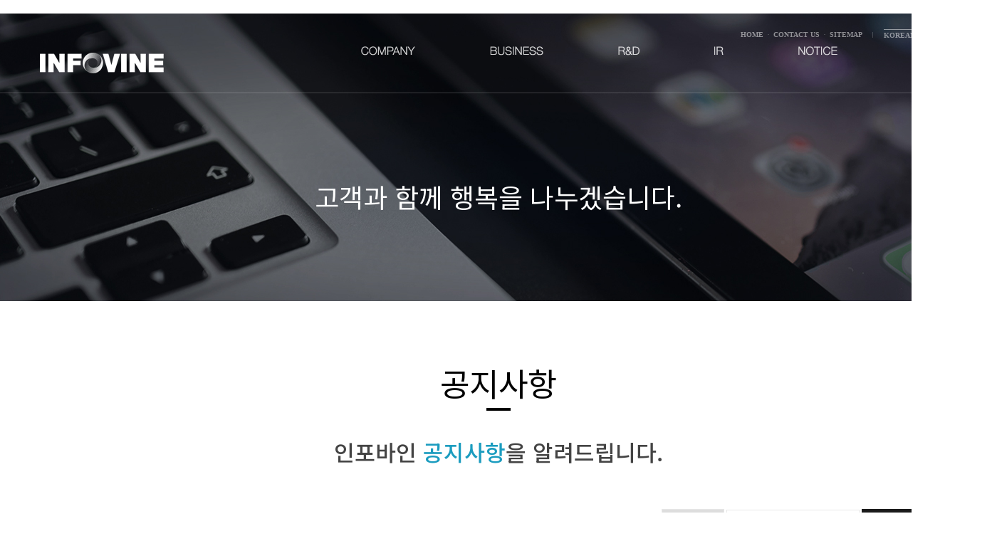

--- FILE ---
content_type: text/html; charset=utf-8
request_url: http://www.infovine.co.kr/board/board.php?bo_table=news&cate=&key_type=&key_word=&pg=18
body_size: 10256
content:
﻿<!DOCTYPE html>
<html lang="ko">
	<head>
				<meta charset="utf-8" />
						<meta http-equiv="X-UA-Compatible" content="IE=edge,chrome=1" />
		<title>인포바인</title>
				<!--[if lt IE 9]>
			<script src="js/html5shiv.js"></script>
		<![endif]-->
		
		<!--웹페이지 검색사이트 검색 로봇의 접근 허용-->
		<meta name="Robots" content="all" />
		<!--웹 페이지 검색 키워드 작성-->
		<meta name="Keywords" content="" />
		<!--웹 페이지 요약 설명-->
		<meta name="Description" content="" />

		<meta name="Author" content="DESIGNPIXEL" />
		<meta name="Copyright" content="(c)DESIGNPIXEL" />
		<meta name="publisher" content="DESIGNPIXEL HAN">
		<meta name="reply-to" content="" />
		<meta name="date" content="" />
		
				<script src="/js/jquery-1.11.3.min.js"></script>		<script src="/js/jquery-migrate-1.2.1.min.js"></script>		<script type="text/javascript" src="/js/jquery.easing.1.3.js"></script>		<script src="/js/jquery.lettering.js" type="text/javascript" language="JavaScript"></script>
		<script src="/js/jquery.lettering.animate.js" type="text/javascript" language="JavaScript"></script>

				<script type="text/javascript" src="/js/jquery.bxslider.min.js"></script>
		<link rel="stylesheet" type="text/css" href="/css/jquery.bxslider.css" />
	

				<script src="/js/common.js"></script>
		<link rel="stylesheet" type="text/css" href="/css/common.css?v=2026-01-27 22:50:16" />
		
					<script src="/js/style.js"></script>
			<link rel="stylesheet" type="text/css" href="/css/style.css?v=2026-01-27 22:50:16" />
		

	</head>
	<body>

	<div id="wrap">
		<ul class="blind">
			<li><a href="#contents">본문 바로가기(Skip Contents)</a></li>
		</ul>

	<!-- header  -->
	<div id="header">
		<div id="header_box">
			<div class="logo"><a href="/"><img src="/images/common/logo_new_2025.png"/></a></div>
			<div class="menu">
				<ul class="menu_top">
					<li><a href="/">HOME</a></li>
					<li class="leftm6">&middot;</li>
					<li class="leftm6"><a href="/m13.php">CONTACT US</a></li>
					<li class="leftm6">&middot;</li>
					<li class="leftm6"><a href="/sitemap.php">SITEMAP</a></li>
					<li class="centerm14">&#124;</li>
					<li><a href="/" class="bt1">KOREAN</a></li>
					<li class="leftm6">&middot;</li>
					<li class="leftm6"><a href="/en">ENGLISH</a></li>
				</ul>
				<div class="clear"></div>
				<ul class="menu_main">
					<li><a href="/m11.php"><img src="/images/common/menu01.png"/></a></li>
					<li><a href="/m21.php"><img src="/images/common/menu02.png"/></a></li>
					<li><a href="/m31.php"><img src="/images/common/menu03.png"/></a></li>
					<li><a href="/m42.php"><img src="/images/common/menu04.png"/></a></li>
					<li><a href="/board/board.php?bo_table=news"><img src="/images/common/menu05.png"/></a></li>
					<li class="last"><a href="/m61.php"><img src="/images/common/menu06.png"/></a></li>
				
					<div class="menu_bg">
						<div class="menu_box">
							<ul>
								<li style="width:181px">
									<ul class="menu_sub">
										<li><a href="/m11.php">CEO 인사말</a></li>
										<li><a href="/m12.php">HISTORY</a></li>
										<li><a href="/m13.php">CONTACT US</a></li>
									</ul>
								</li>
								<li style="width:180px">
									<ul class="menu_sub">
										<li><a href="/m21.php">UBIKEY</a></li>
										<li><a href="/m24.php">ONEKEEPER</a></li>
										<li><a href="/m26.php">블랙박스분석</a></li>
										<li><a href="/m25.php">부동산레터</a></li>
										<li><a href="/m23.php">GAMES / ENTERTAINMENT</a></li>
										<li><a href="/m22.php">SUPERPASS</a></li>
									</ul>
								</li>
								<li style="width:135px">
									<ul class="menu_sub">
									</ul>
								</li>
								<li style="width:118px">
									<ul class="menu_sub">
										<!--<li><a  href="/m41.php">주가정보</a></li> -->
										<li><a  href="/m42.php">공시정보</a></li>
										<!-- <li><a  href="/m43.php">재무정보</a></li> -->
									</ul>
								</li>
								<li style="width:160px">
									<ul class="menu_sub">
										<!-- <li><a  href="/board/board.php?bo_table=news">뉴스&보도자료</a></li>
										<li><a  href="/board/board.php?bo_table=ir">IR뉴스</a></li> -->
									</ul>
								</li>
								<li style="width:119px">
									<ul class="menu_sub">
										<li><a  href="/m61.php">인재상&복리후생</a></li>
										<li><a  href="/m62.php">인재채용</a></li>
									</ul>
								</li>
							</ul>
						</div>
					</div>
				</ul>
			</div>
		</div>
		
	</div>


	<div id="container">
<div id="sub_top" >
	

	<h2 style='line-height:104px'>고객과 함께 행복을 나누겠습니다.</h2> 
</div>
	<div class="sub_title" style="padding-bottom:58px">
							<h2>공지사항</h2>
				<p>인포바인 <span class="color">공지사항</span>을 알려드립니다. </p>
							<!-- <h2>IR뉴스</h2>
				<p>인포바인에 대한 <span class="color">IR뉴스</span>를 보실수 있습니다. </p> -->
					</div>
	<script type="text/javascript"></script>

	
<div class="board">
	<div class="search">
		<form name="board_search" method="get">
		<input type="hidden" name="bo_table" value="news">
		<input type="hidden" name="cate" value="">
		<div class="bbs_search">
			<select name="key_type" id="board_search" title="검색 카테고리">

				<option value="b_subject" >제목</option>
				<option value="b_content" >내용</option>
			</select>
			<input type="text" class="ipt" name="key_word" value=""/>
			<a class="btn_st1" href="javascript:document.board_search.submit();">검색</a>
		</div>
		</form>
	</div>


		<table cellpadding=0 cellspacing=0 class="basic_list">
		<colgroup>
			<col width="114" />
			<col width="" />
			<col width="190" />
		</colgroup>
		<tr>
			<th  class="b_l">번호</th>
			<th  class="b_l">제목</th>
			<th>등록일</th>
		</tr>
						
			<tr>
			<td>20</td>
			<td class="left"><a href="board.php?bo_table=news&idx=20">주요 IT업체 매출 회복세 '뚜렷'</a></td>
			<td>2003-09-29</td>
		</tr>
					
			<tr>
			<td>19</td>
			<td class="left"><a href="board.php?bo_table=news&idx=19">퀴즈업  서비스 오픈</a></td>
			<td>2003-09-23</td>
		</tr>
					
			<tr>
			<td>18</td>
			<td class="left"><a href="board.php?bo_table=news&idx=18">'플러그인' 배포 경쟁 위험수위</a></td>
			<td>2003-09-19</td>
		</tr>
					
			<tr>
			<td>17</td>
			<td class="left"><a href="board.php?bo_table=news&idx=17">태그소프트 아바타결제 서비스 오픈</a></td>
			<td>2003-09-03</td>
		</tr>
					
			<tr>
			<td>16</td>
			<td class="left"><a href="board.php?bo_table=news&idx=16">SK(주) cashup  ARS시스템 제공</a></td>
			<td>2003-09-03</td>
		</tr>
					
			<tr>
			<td>15</td>
			<td class="left"><a href="board.php?bo_table=news&idx=15">넥슨 결제서비스 오픈</a></td>
			<td>2003-09-03</td>
		</tr>
					
			<tr>
			<td>14</td>
			<td class="left"><a href="board.php?bo_table=news&idx=14">정부-기업 '인터넷 주권' 찾는다</a></td>
			<td>2003-08-27</td>
		</tr>
					
			<tr>
			<td>13</td>
			<td class="left"><a href="board.php?bo_table=news&idx=13">변종 소빅 웜 국내 피해 확산</a></td>
			<td>2003-08-21</td>
		</tr>
					
			<tr>
			<td>12</td>
			<td class="left"><a href="board.php?bo_table=news&idx=12">세이클럽 결제서비스 오픈</a></td>
			<td>2003-07-24</td>
		</tr>
					
			<tr>
			<td>11</td>
			<td class="left"><a href="board.php?bo_table=news&idx=11">한국 정보화 순위 세계 12위</a></td>
			<td>2003-07-24</td>
		</tr>
			
	
	</table>


	<div class="paging">
		<ul>
			<li class='control'><a href='/board/board.php?bo_table=news&cate=&key_type=&key_word=&pg=1'><img src='/images/page/pp.jpg'></a></li><li class='control'><a href='/board/board.php?bo_table=news&cate=&key_type=&key_word=&pg=15' ><img src='/images/page/p.jpg'></a></li><li><a href='/board/board.php?bo_table=news&cate=&key_type=&key_word=&pg=16' class='num'>16</a></li><li><a href='/board/board.php?bo_table=news&cate=&key_type=&key_word=&pg=17' class='num'>17</a></li><li class='on'><a>18</a></li><li><a href='/board/board.php?bo_table=news&cate=&key_type=&key_word=&pg=19' class='num'>19</a></li><li class='control'><img src='/images/page/n.jpg'></li><li class='control'><a href='/board/board.php?bo_table=news&cate=&key_type=&key_word=&pg=19'><img src='/images/page/nn.jpg'></a></li> 		</ul>
	</div>

</div>


	



			</div><!--//container-->
			﻿<div id="footer">
	<div class="footer_menu">
		<ul>
			<li>
				<h2><a href="/m11.php">COMPANY</a></h2>
				<ul>
					<li><a href="/m11.php">CEO 인사말</a></li>
					<li><a href="/m12.php">HISTORY</a></li>
					<li><a href="/m13.php">CONTACT US</a></li>
				</ul>
			</li>

			<li>
				<h2><a href="/m21.php">BUSINESS</a></h2>
				<ul>
					<li><a href="/m21.php">UBIKEY</a></li>
					<li><a href="/m24.php">ONEKEEPER</a></li>
					<li><a href="/m26.php">블랙박스분석</a></li>
					<li><a href="/m25.php">부동산레터</a></li>
					<li><a href="/m23.php">GAMES / ENTERTAINMENT</a></li>
					<li><a href="/m22.php">SUPERPASS</a></li>
				</ul>
			</li>

			<li>
				<h2><a href="/m31.php">R&D</a></h2>
			</li>

			<li>
				<h2><a href="/m42.php">IR</a></h2>
				<ul>
					<!-- <li><a href="/m41.php">주가정보</a></li> -->
					<li><a href="/m42.php">공시정보</a></li>
					<!-- <li><a href="/m43.php">재무정보</a></li> -->
				</ul>
			</li>

			<li>
				<h2><a href="/board/board.php?bo_table=news">NOTICE</a></h2>
				<ul>
					<!-- <li><a href="/board/board.php?bo_table=news">뉴스&보도자료</a></li>
					<li><a href="/board/board.php?bo_table=ir">IR뉴스</a></li> -->
				</ul>
			</li>

			<li>
				<h2><a href="/m61.php">RECRUIT</a></h2>
				<ul>
					<li><a href="/m61.php">인재상&복리후생</a></li>
					<li><a href="/m62.php">인재채용</a></li>
				</ul>
			</li>
			
			<li class="right">
				<ul>
					<li><a id="agree">개인정보보호취급정책</a></li>
					<li><a href="/m13.php">찾아오시는길</a></li>
				</ul>
			</li>

		</ul>
	
	</div>
	<div class="address">
		<div class="logo"><a href="/"><img src="/images/common/footer_logo.png"/></a></div>

		<address>
				(우) 07320  서울특별시 영등포구 여의대로 24, 40층 (여의도동,전국경제인연합회회관) <br>
				대표이사 권성준 | 대표번호 02-3775-3366 | FAX 02-718-1610 | 사업자등록번호 106-81-86362<br>
				<span class="copyright">COPYRIGHT(C)2016 INFOVINE ALL RIGHT RESERVED.</span>
		</address>
		<div id="family">
			<h2><a id="family_btn">Family site</a></h2>
			<ul class="family_list">
				<li><a href="http://www.ubikey.co.kr" target="_blank">UBIKEY</a></li>
				<li><a href="http://www.isuperpass.com" target="_blank">SUPERPASS</a></li>
				<li><a href="http://www.vine-ent.co.kr" target="_blank">VINE ENTERTAINMENT</a></li>
			</ul>
		</div>
	<div>
</div><!--//footer-->


<script type="text/javascript">
$(function(){
	$("#agree").click(function(){
		$("#agree_bg").fadeIn();
		$("#agree_box").fadeIn();
		
	})

	$("#agree_bg").click(function(){
		$("#agree_bg").fadeOut();
		$("#agree_box").fadeOut();
	})
		$("#agree_btn").click(function(){
		$("#agree_bg").fadeOut();
		$("#agree_box").fadeOut();
	})

	$('#family_btn').click(function(){
		if($(this).hasClass('on')){
			$(this).removeClass('on');
			$('#family  .family_list').slideUp();
		}else {
			$(this).addClass('on');
			$('#family  .family_list').slideDown();
		}
	})

})


</script>		</div><!--//wrap-->
			<div	 id="agree_bg"></div>
	<div	 id="agree_box">
		<h2>
			(주)인포바인 개인정보 취급방침
			<a id="agree_btn"><img src="/images/common/agree_btn.jpg"/></a>
		</h2>
		<div class="text">주식회사 인포바인(이하 “회사”)는 이용자의 개인정보를 중요시하며, 『정보통신망 이용촉진 및 정보보호 등에 관한 법률』 상의 『개인정보보호 규정』 및 『개인정보보호법』을 준수하며, 관련 법령에 의거한 개인정보취급방침을 정하여 이용자 권익 보호에 최선을 다하고 있습니다.<br>
<br>
회사는 개인정보 취급방침을 통하여 이용자가 제공하는 개인정보가 어떠한 용도와 방식으로 이용되고 있으며, 개인정보 보호를 위해 어떠한 조치가 취해지고 있는 지 알려드립니다. 회사는 개인정보 취급방침을 개정하는 경우 웹사이트 공지사항(또는 개별공지)을 통하여 공지할 것입니다.<br>
<br>
본 개인정보취급방침은 회사가 제공하는 휴대폰 공인인증서 전송 및 전자서명 서비스 이용에 적용되며 다음과 같은 내용을 담고 있습니다.<br>
<br>
<div class="box">
•	개인정보의 수집 및 이용 목적 <br><br>
•	개인정보의 처리 및 보유기간 <br><br>
•	개인정보의 제3자 제공 <br><br>
•	개인정보의 취급 위탁 <br><br>
•	권리∙의무 및 행사방법 <br> <br>
•	개인정보의 파기 <br><br>
•	개인정보의 안전성 확보조치 <br><br>
•	개인정보 보호책임자 <br><br>
•	권익침해 구제방법 <br><br>
•	고지의무<br>
</div>
<br>
<h2>제 1조 개인정보의 수집 및 이용 목적</h2>
<br>
회사는 다음의 목적을 위하여 개인정보를 처리합니다. 처리하고 있는 개인정보는 다음의 목적 이외의 용도로는 이용되지 않으며, 이용 목적이 변경되는 경우에는 『개인정보 보호법』 제18조에 따라 별도의 동의를 받는 등 필요한 조치를 이행할 예정입니다.<br>
<br>
가) 개인정보 수집 항목<br>
•	[서비스 이용] <br>
•	- 휴대폰 가입통신사, 휴대폰 번호, 휴대폰 모델명, 서비스 이용 정보 <br>
•	- IP 주소, 서비스 접속 일시, 서비스 이용기록, SMS 전송 기록 <br>
•	[홈페이지 고객 문의] <br>
•	- 휴대폰 가입통신사, 휴대폰 번호, 고객명, 이메일, 문의내용 <br>
나) 개인정보 수집 방법<br>
•	회사는 다음과 같은 방법으로 개인정보를 수집합니다. <br>
•	- PC 및 휴대폰 어플리케이션, 홈페이지 상담 게시판, 전화, 이메일 <br>
•	- 협력회사로부터의 제공 <br>
다) 이용 목적<br>
•	휴대폰 인증서 서비스(UBIKEY)(이하 “서비스”)의 제공, 유지, 관리, 서비스 분석을 위한 자료활용, 분쟁 해결, 민원 처리, 법령상 의무이행 <br>
라) 회사의 개인정보 처리업무<br>
•	서비스 해지 시 개인정보 수집, 이용이 철회 됩니다. <br>
<h2>※ 자동수집 장치인 쿠키를 사용하지 않습니다</h2><br>. 
<h2>제 2조 개인정보의 처리 및 보유기간</h2><br>
회사는 법령에 따른 개인정보 보유∙이용기간 또는 정보주체로부터 개인정보를 수집시에 동의 받은 개인정보 보유∙이용기간 내에서 개인정보를 처리∙보유합니다. <br>
<br>
각각의 개인정보 처리 및 보유 기간은 다음과 같습니다.<br>

<table width=100% align=center cellpadding=0 cellspacing=0>
	<tr>
		<th class="first">보존항목/내용</th>
		<th>보존기간</th>
		<th>보존근거/사유</th>
	</tr>
	<tr>
		<td class="first">거래에 관한 장부 및 증빙서류</td>
		<td>5년</td>
		<td>국세기본법, 법인세법, 부가가치세법 등</td>
	</tr>
	<tr>
		<td class="first">대금결제 및 재화 등의 공급에 관한 기록</td>
		<td>5년</td>
		<td>전자상거래 등에서의 소비자 보호에 관한 법률</td>
	</tr>
	<tr>
		<td class="first">본인확인에 관한 기록</td>
		<td>6개월</td>
		<td>정보통신 이용촉진 및 정보보호 등에 관한 법률</td>
	</tr>
	<tr>
		<td class="first">계약 또는 청약철회 등에 관한 기록</td>
		<td>5년</td>
		<td>	전자상거래 등에서의 소비자보호에 관한 법률</td>
	</tr>
	<tr>
		<td class="first">소비자의 불만 또는 분쟁처리에 관한 기록</td>
		<td>3년</td>
		<td>전자상거래 등에서의 소비자보호에  관한 법률</td>
	</tr>
</table>
※ 그 외, 법률에 정해진 개인정보 보유기간이 있을 경우 그에 따름 <br>
<br> 
<h2>제 3조 개인정보의 제3자 제공</h2>
<br> 
회사는 정보주체의 개인정보를 제1조(개인정보의 처리 목적)에서 명시한 범위 내에서만 처리하며, 정보주체의 동의, 법률의 특별한 규정 등 『개인정보 보호법』 제17조 및 제18조에 해당하는 경우에만 개인정보를 제3자에게 제공합니다.<br> 
<br> 
회사는 다음과 같이 개인정보를 제3자에게 제공하고 있습니다.<br> 
<table width=100% align=center cellpadding=0 cellspacing=0>
	<tr>
		<th class="first">제공받는 자</th>
		<th>제공목적</th>
		<th>제공항목</th>
		<th>보유기간</th>
	</tr>
	<tr>
		<td class="first">이동통신사(SKT, KT, LGU+)</td>
		<td>부가서비스 가입/해지,<br>  서비스 제공, 월정액 정산</td>
		<td>휴대폰 번호</td>
		<td>
			서비스 해지 후 정산 완료 시까지<br> 
			(단, 법령에 정해진 개인정보 보유기간이 있을 경우 그에 따름)
		</td>
	</tr>
</table>
<br> 
<h2>제 4조 개인정보의 취급 위탁</h2>
<br>
회사는 원활한 개인정보 업무처리를 위하여 다음과 같이 개인정보 처리업무를 위탁하고 있습니다.
<table width=100% align=center cellpadding=0 cellspacing=0>
	<tr>
		<th class="first">수탁받는 자</th>
		<th>수탁받는 자	수탁하는 업무의 내용</th>
	</tr>
	<tr>
		<td class="first">SK플래닛 주식회사</td>
		<td>서비스 가입/해지 조회, 정산업무</td>
	</tr>
</table>
<br>
회사는 위탁계약 체결시 『개인정보 보호법』 제25조에 따라 위탁업무 수행목적 외 개인정보 처리금지, 기술적∙관리적 보호조치, 재위탁 제한, 수탁자에 대한 관리∙감독, 손해배상 등 책임에 관한 사항을 계약서등 문서에 명시하고, 수탁자가 개인정보를 안전하게 처리하는지를 감독하고 있습니다.<br>
<br>
위탁업무의 내용이나 수탁자가 변경될 경우에는 지체 없이 본 개인정보 취급방침을 통하여 공개하도록 하겠습니다. <br>
<br>
<h2>제 5조 정보주체의 권리∙의무 및 행사방법</h2>
<br>
정보주체는 회사에 대해 언제든지 다음 각 호의 개인정보 보호 관련 권리를 행사할 수 있습니다.<br>
가) 개인정보 열람요구<br>
나) 오류 등이 있을 경우 정정 요구<br>
다) 삭제 요구<br>
라) 처리정지 요구<br>
<br>
제1항에 따른 권리 행사는 회사에 대해 『개인정보 보호법 시행규칙』 별지 제8호 서식에 따라 서면, 전자우편, 모사전송(FAX) 등을 통하여 하실 수 있으며 회사는 이에 대해 지체 없이 조치하겠습니다.<br>
정보주체가 개인정보의 오류 등에 대한 정정 또는 삭제를 요구한 경우에는 회사는 정정 또는 삭제를 완료할 때까지 당해 개인정보를 이용하거나 제공하지 않습니다.
제1항에 따른 권리 행사는 정보주체의 법정대리인이나 위임을 받은 자 등 대리인을 통하여 하실 수 있습니다. 이 경우 『개인정보 보호법 시행규칙』 별지 제11호 서식에 따른 위임장을 제출하셔야 합니다. <br>
<br>
<h2>제 6조 개인정보의 파기</h2>
<br>
회사는 수집한 개인정보의 보유기간 경과, 처리 목적 달성 등 개인정보가 불필요하게 되었을 때에는 지체 없이 해당 개인정보를 파기합니다.<br>
<br>
정보주체로부터 동의 받은 개인정보 보유기간이 경과하거나 처리목적이 달성되었음에도 불구하고 다른 법령에 따라 개인정보를 계속 보존하여야 하는 경우에는, 해당 개인정보를 별도의 데이터베이스(DB)로 옮기거나 보관장소를 달리하여 보존합니다.<br>
<br>
개인정보 파기의 절차 및 방법은 다음과 같습니다.<br>
<br>
가. 파기 절차<br>
보존기간이 경과하거나 목적이 달성된 개인정보는 회사의 『개인정보 보호규칙』에 따라 개인정보 보호책임자의 승인을 받아 엄격한 통제절차에 의거 파기를 실시하고 있습니다.<br>
나. 파기 방법<br>
회사는 전자적 파일 형태로 기록∙저장된 개인정보는 기록을 재생할 수 없도록 파기하며, 종이 문서에 기록∙저장된 개인정보는 분쇄기로 분쇄하거나 소각하여 파기합니다.<br>
<br>
<h2>제 7조 개인정보의 안전성 확보조치</h2>
<br>
회사는 『개인정보보호법』 제29조에 따라 다음과 같이 개인정보 안전성 확보에 관한 기술적∙관리적∙물리적 조치를 취하고 있습니다. <br>
<br>
가. 내부관리계획의 수립∙시행 <br>
•	회사는 『개인정보 보호규칙』 및 개인정보보호 종합 추진계획을 통하여 다음 사항이 포함된 내부관리계획을 수립∙시행하고 있습니다<br>. 
•	- 개인정보 보호책임자의 지정에 관한 사항 <br>
•	- 개인정보 보호책임자 및 개인정보취급자의 역할 및 책임에 관한 사항 <br>
•	- 개인정보의 안전성 확보에 필요한 조치에 관한 사항<br> 
•	- 개인정보취급자에 대한 교육에 관한 사항 <br>
•	- 그 밖에 개인정보 보호를 위하여 필요한 사항 <br>
<br>
나. 접근권한의 관리<br>
•	- 개인정보처리시스템에 대한 접근권한을 업무 수행에 필요한 최소한의 범위로 업무 담당자에 따라 차등 부여하고 있습니다. <br>
•	- 전보 또는 퇴직 등 인사이동이 발생하여 개인정보취급자가 변경되었을 경우 지체 없이 개인정보처리시스템의 접근권한을 변경 또는 말소하고 있으며, 권한 부여, 변경 또는 말소에 대한 내역을 기록하고, 그 기록을 일정 기간 보관하고 있습니다. <br>
•	- 개인정보처리시스템에 대한 접근권한을 업무 수행에 필요한 최소한의 범위로 업무 담당자에 따라 차등 부여하고 있습니다. <br>
<br>
다. 개인정보암호화<br>
•	개인정보는 암호화 등을 통해 안전하게 저장∙관리되고 있습니다. 또한 개인정보 처리 시 중요 데이터를 DRM으로 관리하거나 파일 잠금 기능을 사용하는 등 별도 보안기능을 사용하고 있습니다. <br>
<br>
라. 접속기록의 보관 및 위∙변조방지<br>
•	개인정보취급자가 개인정보처리시스템에 접속한 기록을 최소 1년 이상 보관하고 있으며, 접속기록이 위∙변조 및 도난, 분실되지 않도록 해당 접속기록을 안전하게 보관하고 있습니다. <br>
<br>
마. 보안프로그램 설치 및 운영<br>
•	악성 프로그램 등을 방지 치료할 수 있는 백신 소프트웨어 등의 보안 프로그램을 설치∙운영 <br>
<br>
바. 물리적 접근 방지<br>
•	전산실, 자료보관실 등 개인정보를 보관하고 있는 물리적 보관 장소를 별도로 두고 있으며, 이에 대한 출입통제를 수립∙운영하고 있습니다.  <br>
<br>
<h2>제 8조 개인정보 보호책임자</h2>
<br>
회사는 이용자의 개인정보 처리에 관한 업무를 총괄해서 책임지고, 개인정보 처리와 관련한 정보주체의 불만처리 및 피해구제 등을 위하여 아래와 같이 개인정보 보호책임자를 지정하고 있습니다.<br>
<br>
정보주체께서는 회사의 서비스를 이용하시면서 발생한 모든 개인정보 보호 관련 문의, 불만처리, 피해구제 등에 관한 사항을 개인정보 보호책임자 및 담당부서로 문의하실 수 있습니다. 회사는 정보주체의 문의에 대해 지체 없이 답변 및 처리해드릴 것입니다.<br>
<table width=100% align=center cellpadding=0 cellspacing=0>
	<tr>
		<th class="first">개인정보 보호 책임자	</th>
		<th>개인정보 보호 담당자</th>
	</tr>	
	<tr>
		<td class="first">
			가. 개인정보 담당부서 : 기술연구소<br>
			나. 개인정보 관리책임자 : 김재수 전무이사<br>
			다. 전화번호 : 02)3775-3366(130)<br>
			라. Fax : 02)718-1620<br>
			마. 메일 : jaesoo@infovine.co.kr
		</td>
		<td>
				가. 개인정보 담당부서 : 기술연구소<br>
				나. 개인정보 관리책임자 : 김복기 부장<br>
				다. 전화번호 : 02)3775-3366(131)<br>
				라. Fax : 02)718-1620<br>
				마. 메일 : radioga@infovine.co.kr 
		</td>
	</tr>	
</table>
<br>
<table width=100% align=center cellpadding=0 cellspacing=0>
	<tr>
		<th class="first">서비스 고충처리 상담</th>
	</tr>	
	<tr>
		<td class="first">전화번호 : (02)718-1860</td>
	</tr>	
 </table>
<br>
<h2>제 9조 권익침해 구제방법</h2>
<br>
정보주체는 아래의 기관에 대해 개인정보 침해에 대한 피해구제, 상담 등의 문의하실 수 있습니다.<br>
아래 기관은 회사와는 별개의 기관으로서, 회사의 자체적인 개인정보 불만처리, 피해구제 결과에 만족하지 못하시거나 보다 자세한 도움이 필요하시면 문의하여 주시기 바랍니다.<br>
<br>
<table width=100% align=center cellpadding=0 cellspacing=0>
	<tr>
		<th class="first">센터	</th>
		<th>전화번호</th>
		<th>홈페이지</th>
	</tr>	
	<tr>
		<td class="first">개인정보 침해신고센터</td>
		<td>(국번없이) 118</td>
		<td>http://privacy.kisa.or.kr</td>
	</tr>	
	<tr>
		<td class="first">개인정보 분쟁조정위원회</td>
		<td>(국번없이) 118</td>
		<td>http://privacy.kisa.or.kr</td>
	</tr>	
	<tr>
		<td class="first">대검찰청 사이버범죄수사단</td>
		<td>02)3480-3571</td>
		<td>http://cybercid.spo.go.kr</td>
	</tr>	
	<tr>
		<td class="first">경찰청 사이버안전국</td>
		<td>(국번없이) 182</td>
		<td>https://cyberbureau.police.go.kr/</td>
	</tr>	
 </table>
<br>
<h2>제 10조 고지의무</h2>
<br>
현 개인정보취급방침은 2014년 4월 15일에 제정되었으며 정보의 정책 또는 보안기술의 변경에 따라 내용의 추가, 삭제 및 수정이 있을 경우에는 개정 최소 7일 전부터 홈페이지를 통해 고지할 것입니다. <br>
<br>
			</div>
		</div>
	</body>
</html>

--- FILE ---
content_type: text/css
request_url: http://www.infovine.co.kr/css/common.css?v=2026-01-27%2022:50:16
body_size: 2530
content:
@charset "utf-8";
/*https://fonts.google.com/earlyaccess*/
@import url('http://fonts.googleapis.com/earlyaccess/nanumgothic.css');
@import url('http://fonts.googleapis.com/earlyaccess/notosanskr.css');/*Noto Sans KR*/
@font-face {
    font-family: 'NanumGothic';
    src: url(../css/NanumGothic.ttf) format('truetype');
}
*{margin:0;padding:0}
html,body{width:100%;height:100%}
html{overflow-y:scroll}
body{*word-break:break-all;-ms-word-break:break-all}
body,h1,h2,h3,h4,h5,h6,th,td,input,textarea,select,option{color:#555;font-family:"Noto Sans KR","NanumGothic",'Nanum Gothic',"돋움",dotum,sans-serif;font-size:13px;font-weight:normal}
img,fieldset,iframe{border:0 none}
ul,ol,li{list-style:none}
em,address{font-style:normal}
img,input,select,textarea{vertical-align:middle}
a{color:#555;text-decoration:none;cursor:pointer}
a:hover{color:#555;text-decoration:none}
button,label{cursor:pointer;_cursor /**/:hand}
button *{position:relative}
button img{left:-3px;*left:auto}
textarea{overflow:auto}
html:first-child select{height:20px;padding-right:6px}
option{padding-right:6px}
.input_text, textarea{*margin:-1px 0;padding-right:1px}
.input_check, .input_radio{width:13px;height:13px}
.blind, legend, caption{text-indent:-9999px;font-size:0;line-height:0;overflow:hidden}
hr{display:none}
legend{*width:0}
:root legend{margin-top:-1px;font-size:0;line-height:0}
caption{*line-height:0}
.clear {clear:both;}

#wrap, #container {width:100%;position: relative;}


#header {width:100%;position: absolute;top:0;z-index: 5000;height:111px; border-bottom:1px solid rgba(255,255,255,0.2)}
#header > #header_box {width:1400px;margin:auto;}
	#header > #header_box .logo {
		float: left;
		padding-left: 56px;
		position: relative;
		z-index: 5100;
		padding-top:55px;
	}
#header > #header_box .menu {float:right;padding-right:54px;}
#header > #header_box .menu > .menu_top {float:right;margin-top:22px;}
#header > #header_box .menu > .menu_top > li {
	float:left;color:rgba(255,255,255,0.5);height:16px;line-height:16px;font-size:8px;
	font-family:'나눔고딕';
}
#header > #header_box .menu > .menu_top > li > a {
	color:rgba(255,255,255,0.5);height:16px;line-height:16px;font-weight:bold;
	font-size:10px;
	font-family:'나눔고딕';
	display: inline-block;
} 
#header > #header_box .menu > .menu_top .leftm6 {margin-left:6px;}
#header > #header_box .menu > .menu_top .centerm14 {margin:0 14px;}
#header > #header_box .menu > .menu_top .bt1 {border-top:1px solid rgba(255,255,255,0.5);box-sizing: border-box;}

#header > #header_box .menu > .menu_main {float:right;margin-top:8px;}
#header > #header_box .menu > .menu_main > li {float:left;padding-right:105px;position: relative;}
#header > #header_box .menu > .menu_main > li > a {height:66px; line-height:66px;display:block}
#header > #header_box .menu > .menu_main > li.last {padding-right:0;}

#header > #header_box .menu > .menu_main .menu_bg {
	width:100%;min-width:1400px;height:226px;position: absolute;top:112px;left:0;
	background:url(/images/common/menu_bg_2025.png) center top  no-repeat;
	display:none;
}
#header > #header_box .menu > .menu_main .menu_bg > .menu_box {
	width:1400px;margin:auto;
}

#header > #header_box .menu > .menu_main .menu_bg > .menu_box >  ul {float:right;}
#header > #header_box .menu > .menu_main .menu_bg > .menu_box > ul > li {float:left;}
#header > #header_box .menu > .menu_main .menu_bg .menu_sub {
	padding-top:35px;
	min-height:180px;
	width:100%;
	overflow:hidden;
}
#header > #header_box .menu > .menu_main .menu_bg .menu_sub > li {margin-bottom:14px;}
#header > #header_box .menu > .menu_main .menu_bg .menu_sub > li > a {
	font-size:14px;line-height:18px;height:18px; color:rgba(255,255,255,0.6);
	font-weight:300;
	display: inline-block;
	box-sizing: border-box;
}
#header > #header_box .menu > .menu_main .menu_bg .menu_sub > li > a:hover {
	border-bottom:1px solid #58b5cc;
	color:#58b5cc;	
}

#footer {width:100%;min-width:1400px;background:#242424;}
#footer > .footer_menu {width:100%;height:174px;padding-top:38px; border-bottom:1px solid #3a3a3a;}/*202504*/
#footer > .footer_menu > ul {width:1290px;margin:auto;height:100%;}
#footer > .footer_menu > ul > li {float:left;width:170px;}
#footer > .footer_menu > ul > li h2 {margin-bottom:10px;}
#footer > .footer_menu > ul > li h2 a {color:rgba(255,255,255,0.7);font-size:17px;}
#footer > .footer_menu > ul > li ul li a {color:rgba(255,255,255,0.4);font-size:13px;line-height:21px;}
#footer > .footer_menu > ul > li.right {float:right;text-align:right;}
#footer > .footer_menu > ul > li.right  a{color:rgba(255,255,255,0.7);font-size:14px;line-height:23px;}

#footer > .address {width:1290px;margin:auto;height:145px;padding-top:20px;position: relative;}
#footer > .address > .logo {float:left;width:148px;height:55px;border-right:1px solid #2f2f2f;margin-right:20px;}

#footer > .address > address {font-size:12px;color:rgba(255,255,255,0.4);line-height:19px;position: relative;top:-3px;}
#footer > .address > address > .copyright {line-height:28px}

#agree_bg {
	background:rgba(0,0,0,0.5);
	position: fixed;
	left:0;
	top:0;
	z-index:9000;
	width:100%;
	height:100%;
	display:none;
}
#agree_box {
	position: absolute;
	z-index:9100;
	display:none;
	left:50%;
	top:50%;
	width:969px;
	height:1217px;
	margin-left:-484.5px;
	margin-top:-608.5px;
	background:#f7f7f7;



}
#agree_box  > h2 {
	position: relative;
	width:auto;
	padding:20px 26px 20px 70px;
	background:#34a7c6;
	color:#fff;
	font-size:23px;
	line-height:27px;
	height:27px;
	 font-weight: 300;
}
#agree_btn {
	position: absolute;
	display: inline-block;
	right:26px;
	top:20px;
}
#agree_box  > .text {
	overflow:auto;
	margin: 54px auto 0;
	width:766px;
	height:960px;
	padding: 30px;
	border:1px solid #dedede;
	font-size:14px;
	color:#888888;
	line-height:22px;
	
}

#agree_box  > .text .box {
	border:1px solid #dedede;
	padding:20px;
	text-decoration:underline;
}
#agree_box  > .text h2 {
	font-size:15px;
	color:#555555;
	font-weight:bold;
}
#agree_box  > .text table th,#agree_box  > .text table td {
	text-align:center;
	border-right:1px solid #dedede;
	border-bottom:1px solid #dedede;
	padding:5px 0;
}
#agree_box  > .text table th {
	border-top:1px solid #dedede;
	background:#e1eefa;
}
#agree_box  > .text table .first {border-left:1px solid #dedede;}

#family{
	position: absolute;
	right:0;
	top:40px;

}
#family  > h2 {
	height:30px;line-height:30px;
	border:1px solid #c1c1c1;
	width:172px;
	background:url(/images/common/family_v.png) 150px center  no-repeat;
}
#family  > h2 > a {
	display:block;
	padding-left:15px;
	height:30px;line-height:30px;
	color:#747474;
	font-size:13px;
}
#family  .family_list {
	position: absolute;
	width:144px;
	background:rgba(143,143,143,0.3);
	bottom: 32px;
	padding: 10px 15px;
	display:none;

}
#family  .family_list  > li a {
	height:28px;line-height:28px;display:block;
	color:#fff;
	font-size:13px;
	font-weight:300;

}
#family  .family_list  > li a:hover {color:#58b5cc;} 

--- FILE ---
content_type: text/css
request_url: http://www.infovine.co.kr/css/style.css?v=2026-01-27%2022:50:16
body_size: 6626
content:
@charset "utf-8";
@import url("common.css");

#sub_top {
	height:404px;width:100%;min-width:1400px;margin:auto;text-align:center;
	background:url('/images/page/m00_top.jpg') center top no-repeat;
}
#sub_top > h2 {padding-top:205px;color:#fff;font-size:37px;line-height:52px;font-weight:400;}
.sub_top_tab {
	width:100%;max-width:1920px;margin:auto;height:56px;border-bottom:1px solid #e5e5e5;
	min-width:1480px;text-align:center;
	overflow:hidden
}

.sub_top_tab > ul > li {
	float:left;margin-left:-1px;height:54px;
	text-align:center;
	width:244px;
	background:url('/images/page/sub_tab_l.jpg') center center no-repeat;
}
.sub_top_tab > ul > li > a {height:54px;line-height:54px;font-size:15px;color:#6a6a6a;display: block;}
.sub_top_tab > ul > li.on {border-bottom:3px solid #1b9cbf;}
.sub_top_tab > ul > li.on > a {color:#000;}
.sub_top_tab > ul {margin:auto;padding-left: 1px;}
.sub_top_tab > ul.tab3 {display:inline-block;}
.sub_top_tab > ul.tab2 {width:488px;}

.sub_title {text-align:center;padding:80px 0 75px;min-width:1400px;margin:auto;}
.sub_title > h2 {
	color:#000;font-size:45px;
	padding-bottom:4px;line-height:70px;
	background:url('/images/page/sub_title_img.jpg') center bottom no-repeat;
	margin-bottom:37px;
}
.sub_title > p {
	font-size:31px;line-height:41px;color:#444444;
	font-weight:500;
}
.sub_title > p > .color {color:#1b9cbf;}

.img {text-align:center;}
.page_sub {width:1290px;margin:auto;position:relative}

.m11_sub01 {
	margin:66px  auto 144px;
	background:url('/images/page/m11_sub01_bg.jpg')  left top no-repeat;
}
.m11_sub01 .box > img {float:left;}
.m11_sub01 .box > img.right {float:right;position:relative;top:-20px;right:-15px;}
.m11_sub01 .box > .text {float:left;}

.m11_sub01 .box > .right {padding-left:54px;}
.m11_sub01 .box > .left {padding-top:45px;}
.m11_sub01 .box  > .text > h2  {
	margin-top:54px;
	line-height:35px;
	font-size:25px;
	color:#333333;
	font-weight:500;
	padding:16px 0 42px;
	background:url('/images/page/m11_sub01_h2_bar.jpg')  left top no-repeat;
}

.m11_sub01 .box  > .text > p {
	font-size:15px;
	color:#666666;
	line-height:23px;
	margin-bottom:13px;
}
.m11_sub01 .box  .representation {
	position: absolute;
	left:426px;
	bottom:43px;
} 



.m12_sub01 {
	width:100%;
	min-width:1290px;
	min-height:2251px;
	background:url('/images/page/m12_sub01_bg.jpg')  center top no-repeat;
	background-size:cover;
}
.m12_sub01_box {
	padding-top:90px;
	background:url('/images/page/m12_sub01_top.png')  center 82px no-repeat;

}

.m12_sub01 h2 {
	line-height:36px;font-size:36px;
	color:#000;
}
.m12_sub01 p {
	padding-top:7px;
	color:rgba(0,0,0,0.7);
	line-height:25px;
	font-size:14px;
}
 .m12_sub01 .top {
	margin-left:645px;
	border-left:1px solid #bcbcbc;
	height:55px;
 }

.m12_sub01  .right {
	margin-left:645px;
	border-left:1px solid #bcbcbc;
	min-height:80px;

}
.m12_sub01  .right > h2 {
	padding-left:73px;
	margin-left:-7px;
	background:url('/images/page/m12_sub01_right.png')  left center no-repeat;
}
.m12_sub01  .right > p {padding-left:30px;}
.m12_sub01  .right h2, .m12_sub01  .right p {float:left;}


.m12_sub01  .left {
	margin-right:644px;
	border-right:1px solid #bcbcbc;
	text-align:right;
	min-height:80px;
}
.m12_sub01  .left > h2 {
	padding-right:73px;
	margin-right:-7px;
	background:url('/images/page/m12_sub01_left.png')  right center no-repeat;
}
.m12_sub01  .left > p {padding-right:30px;}
.m12_sub01  .left h2,.m12_sub01  .left p {float:right;}


.m13_sub01 {
	width:100%;
	min-width:1290px;
	min-height:555px;
	background:url('/images/page/m13_sub01_bg.jpg')  center top no-repeat;
	margin-bottom:312px;
}
.m13_sub01_box {
	padding-top:77px;
}
#m13_map {
	float:left;
	width:643px;
	height:398px;
	background:#fff;
	border:1px solid #c5c5c5;
}

.m13_sub01_box > .text {
	float:left;
	margin:10px 0 0 68px ;
	width:577px;
	border-top:2px solid #595959;
}
.m13_sub01_box > .text  > h2 {
	height:70px; line-height:72px;
	font-size:24px;
	color:#000;
	border-bottom:1px solid #d3d3d3;
	margin-bottom:20px;
}
.m13_sub01_box > .text  > .list {
	width:100%;
	overflow:hidden;
	line-height:36px;
	height:36px;
}
.m13_sub01_box > .text  > .list > li {float:left;}
.m13_sub01_box > .text  > .list > li h2{
	padding-left:6px;width:82px;
	font-size:15px;
	color:#000;
	background:url('/images/page/m13_sub01_text.jpg')  right center no-repeat;
	margin-right:13px;
	font-weight:500;
}
.m13_sub01_box > .text  > .list > li p {
	font-size:15px;
	color:#666666;
	font-weight:500;
}

.m13_sub01_box > .text  > .list > li p.address-p {
	font-size:12px;
}


/*m20*/

.m20_sub01 {
	background:url('/images/page/m21_sub01.jpg') center center no-repeat;
	height:470px;width:100%;min-width:1400px;margin:auto;
}
.m20_sub01.m22 {
	background:url('/images/page/m22_sub01.jpg') center center no-repeat;
}
.m20_sub01 > .box {width:1290px;margin:auto;}
.m20_sub01 > .box > h2 {
	padding-top:100px;line-height:44px;border-bottom:2px solid #222222;font-size:34px;color:#222222;
	display:inline-block;font-weight:500;
}
.m20_sub01 > .box > h3 {
	padding:30px 0 5px;
	font-size:32px;color:#0e2882;
	font-weight:500;
}
.m20_sub01 > .box > p {
	font-size:15px;color:#666666;
	line-height:25px;
	padding-bottom:30px;
}
.m20_sub02 {width:1290px;margin:auto;}
.m20_sub02 .center {text-align:center;}
.m20_sub02 .title {
	font-weight: 500;
	display:inline-block;height:44px;border-bottom:2px solid #222222;font-size:34px;color:#222222;
	padding-top:84px;margin-bottom:39px;
}
.m20_sub02 > ul {width:100%;overflow:hidden;margin-bottom:62px;}
.m20_sub02 > ul > li {width:620px;}
.m20_sub02 > ul > li.left {float:left;}
.m20_sub02 > ul > li.right {float:right;}
.m20_sub02 > ul > li > h2 {font-size:28px;color:#222222;padding:23px 0 5px;font-weight: 500;}
.m20_sub02 > ul > li > p {
	padding-left:10px;
	background:url('/images/page/m21_sub02_p.jpg') left 6px no-repeat;
	color:#777777;font-size:13.7px;
}

.m20_sub03 {width:1290px;margin:auto;}
.m20_sub03 .center {text-align:center;}
.m20_sub03 .title {
	font-weight: 500;
	display:inline-block;height:44px;border-bottom:2px solid #222222;font-size:34px;color:#222222;
	margin-bottom:35px;
}
.m20_sub03 > ul {width:100%;overflow:hidden;margin-bottom:62px;}
.m20_sub03 > ul > li {width:404px;border:1px solid #e5e5e5;display:inline-block;}
.m20_sub03 > ul > li.center {margin:0 36px;}

.m20_sub03 > ul > li  > h2 {
	line-height:51px;width:100%; background:#f2f2f2;text-align:center;
	font-size:18px;color:#444444;
	font-weight:500;
}

.m20_sub03 > ul > li  > p {
	padding:20px;
	width:auto;
	text-align:center;
	font-size:15px;
	color:#777777;
}
.m20_sub03 .m20_sub03_btn {
	margin-bottom:140px;
	display:inline-block;
	width:356px;
	height:58px;
	line-height:58px;
	background:#1b9cbf;
	color:#fff;
	font-size:20px;
	font-weight:500;
	letter-spacing : -1px;

}

/* 210223작업 start */
.m20_sub01.m24 {
	background:url('/images/page/m24_sub01.jpg') center center no-repeat;
}
.m20_sub01.m24 > .box > h2 {padding-top:80px;}
.m20_sub03.m24 {width:100%;padding-top:80px;background-color:#f2f2f2;}
.m20_sub03.m24 > ul {width:1290px;margin:30px auto 90px;overflow:hidden;}
.m20_sub03.m24 > ul > li {width:23%;border:none;text-align:center;margin-right:2.58%;float:left;}
.m20_sub03.m24 > ul > li:last-child {margin-right:0;}
.m20_sub03.m24 > ul > li span {display:block;font-size:16px;font-weight:300;padding-bottom:10px;}
.m20_sub03.m24 > ul > li span em {font-weight:600;}
.m20_sub03.m24 > ul > li h2 {font-size:20px;font-weight:700;padding-bottom:15px;}
.m20_sub03.m24 > ul > li img {width:100%;}
.m20_sub03.m24 > ul > li .text_wrap {height:160px;background-color:#FFF;padding:30px 25px;text-align:left;border:1px solid #d9d9d9;box-sizing:border-box;}
.m20_sub03.m24 > ul > li .text_wrap p {position:relative;font-size:15px;line-height:23px;letter-spacing:-0.5px;padding:0 0 5px 10px;color:#777;}
.m20_sub03.m24 > ul > li .text_wrap p:before {content:"";position:absolute;top:10px;left:0;width:3px;height:3px;border-radius:50%;background-color:#777;}

.m20_sub01.m25 {
	background:url('/images/page/m25_sub01.jpg') center center no-repeat;
}
.m20_sub03.m25 {width:100%;padding-top:80px;background-color:#f2f2f2;}
.m20_sub03.m25 > ul {width:1290px;margin:30px auto 90px;overflow:hidden;}
.m20_sub03.m25 > ul > li {width:23%;border:none;text-align:center;margin-right:2.58%;float:left;}
.m20_sub03.m25 > ul > li:last-child {margin-right:0;}
.m20_sub03.m25 > ul > li span {display:block;font-size:16px;font-weight:300;padding-bottom:10px;}
.m20_sub03.m25 > ul > li span em {font-weight:600;}
.m20_sub03.m25 > ul > li h2 {font-size:20px;font-weight:700;padding-bottom:15px;}
.m20_sub03.m25 > ul > li img {width:100%;}
.m20_sub03.m25 > ul > li .text_wrap {height:130px;background-color:#FFF;padding:30px 25px;text-align:left;border:1px solid #d9d9d9;box-sizing:border-box;}
.m20_sub03.m25 > ul > li .text_wrap p {position:relative;font-size:15px;line-height:23px;letter-spacing:-0.5px;padding:0 0 5px 10px;color:#777;}
.m20_sub03.m25 > ul > li .text_wrap p:before {content:"";position:absolute;top:10px;left:0;width:3px;height:3px;border-radius:50%;background-color:#777;}
/* 210223작업 end*/

/* 202504 S*/
.m20_sub01.m26 {
	background: url('/images/page/2025/m26_sub01.jpg') center center no-repeat;
}

.m20_sub03.m26 {
	width: 100%;
	padding-top: 80px;
	background-color: #f2f2f2;
}

	.m20_sub03.m26 > ul {
		width: 1290px;
		margin: 30px auto 90px;
		overflow: hidden;
	}

		.m20_sub03.m26 > ul > li {
			width: 30%;
			border: none;
			text-align: center;
			margin-right: 2.58%;
			float: left;
		}

			.m20_sub03.m26 > ul > li:last-child {
				margin-right: 0;
			}

			.m20_sub03.m26 > ul > li span {
				display: block;
				font-size: 16px;
				font-weight: 300;
				padding-bottom: 10px;
			}

				.m20_sub03.m26 > ul > li span em {
					font-weight: 600;
				}

			.m20_sub03.m26 > ul > li h2 {
				font-size: 20px;
				font-weight: 700;
				padding-bottom: 15px;
			}

			.m20_sub03.m26 > ul > li img {
				width: 100%;
			}

			.m20_sub03.m26 > ul > li .text_wrap {
				height: 160px;
				background-color: #FFF;
				padding: 30px 25px;
				text-align: left;
				border: 1px solid #d9d9d9;
				box-sizing: border-box;
			}

				.m20_sub03.m26 > ul > li .text_wrap p {
					position: relative;
					font-size: 15px;
					line-height: 23px;
					letter-spacing: -0.5px;
					padding: 0 0 5px 10px;
					color: #777;
				}

					.m20_sub03.m26 > ul > li .text_wrap p:before {
						content: "";
						position: absolute;
						top: 10px;
						left: 0;
						width: 3px;
						height: 3px;
						border-radius: 50%;
						background-color: #777;
					}


/* 202504 E*/


.m23_sub01 {width:100%;min-width:1400px;margin:auto;background:#f2f2f2;text-align:center;}


.m23_sub02 {width:1290px;margin:auto;height:640px;}
.m23_sub02 .center {text-align:center;}
.m23_sub02 .title {
	font-weight:500;
	display:inline-block;height:44px;border-bottom:2px solid #222222;font-size:34px;color:#222222;
	padding-top:84px;margin-bottom:39px;
}
.m23_sub02  ul {width:1238px;margin:auto;}
.m23_sub02  ul > li {width:412px;text-align:center;display:inline-block;}
.m23_sub02  ul > li > h2 {
	font-size:20px;
	color:#222222;
	font-weight:500;
	line-height:25px;
	margin:27px 0 17px;
}
.m23_sub02  ul > li  > p {
	font-size:15px;
	color:#666666;
	line-height:25px;
}

.m23_sub03 {
	width:100%;margin:auto;
	min-width:1290px;
	height:640px;
	background:url('/images/page/m23_sub03.png') center center no-repeat;
	background-color:#f2f2f2;
}
.m23_sub03 .center {text-align:center;}
.m23_sub03 .m23_sub03_btn {
	margin-top:455px;
	display:inline-block;
	width:356px;
	height:58px;
	line-height:58px;
	background:#1b9cbf;
	color:#fff;
	font-size:20px;
	font-weight:500;
	letter-spacing : -1px;

}

.m31_table {
	width:1290px; margin: 0 auto 180px;;
}

.m31_table > .table {
	width:100%;
	overflow:hidden;
}
.m31_table > .table.tit {background:#f7f7f7;border-top:2px solid #414141;}
.m31_table > .table > li {
	float:left;
	padding:16px 0;
	min-height:60px;
	line-height:20px;
	color:#888888;
	font-size:14px;
	font-weight:400;
	border-bottom: 1px solid #dfdfdf;
}
.m31_table > .table > li.p2 {
	min-height:40px;
	padding:26px 0;
}
.m31_table > .table > li.p1 {
	line-height:60px;
}
.m31_table > .table.tit > li {
	padding:0 ; height:50px;line-height:50px;
	text-align:center;
	font-size:16px;
	color:#323232;
	font-weight:500;
	border-bottom: 0;
}
.m31_table > .table.tit > li.tb {
	background:url('/images/page/m23_bable_l.jpg') right center no-repeat;
}
.m31_table > .table > li.t01 {width:448px;}
.m31_table > .table > li.t02 {width:520px;}
.m31_table > .table > li.t03 {width:174px;}
.m31_table > .table > li.t04 {width:148px;}

.m31_table > .table > li.l01 {width:413px;padding-left:35px;}
.m31_table > .table > li.l02 {width:470px;padding-left:50px;}
.m31_table > .table > li.l03 {width:174px;text-align:center;}
.m31_table > .table > li.l04 {width:148px;text-align:center;}

/*m41*/
#m41_sub01 .span_v, #m41_sub02 .span_v {
	display:inline-block;
	padding-left:18px;
	color:#0e2882;
	font-weight:500;
	background:url('/images/page/m41_span.png') left center no-repeat;
} 
#m41_sub01 .span_0, #m41_sub02 .span_0 {
	color:#0e2882;
	font-weight:500;
}
#m41_sub01 .span_t, #m41_sub02 .span_t {
	display:inline-block;
	padding-left:18px;
	color:#0e2882;
	font-weight:500;
	background:url('/images/page/m41_span2.png') left center no-repeat;
}

#m41_sub01 {width:1290px; margin:0 auto 125px;}
#m41_sub01  .m41_sub01_table {border-top: 2px solid #414141;width:100%;}
#m41_sub01  .m41_sub01_table td, #m41_sub01  .m41_sub01_table th {
	width:215px;
	height: 50px;
	border-bottom:1px solid #dfdfdf;
	color:#888888;
	font-size:15px;
	text-align:center;
}
#m41_sub01  .m41_sub01_table th {
	background:#f7f7f7;
	color:#323232;
	font-weight:500;
}
#m41_sub01  .m41_sub01_table tr:last-child td, #m41_sub01  .m41_sub01_table tr:last-child th {
	border-bottom:2px solid #b2b2b2;
}
#m41_sub02  {width:1290px; margin:0 auto 175px;}
#m41_sub02 > .tab{
	width:100%;
	border-bottom:2px solid #1b9cbf;
	overflow:hidden;
	text-align:center;
	margin-bottom:50px;
}
#m41_sub02 > .tab > li {
	float:left;
	width:232px; height:52px;
	
	border:1px solid #d6d6d6;
	border-bottom:0;
	margin-right:-1px;
}
#m41_sub02 > .tab > li a {
	display:block;
	line-height:52px;
	font-size:16px;
	color:#555555;
	font-weight:500;
}
#m41_sub02 > .tab > li.on {
	background:#1b9cbf;
	border:1px solid #1b9cbf;
	border-bottom:0;
}
#m41_sub02 > .tab > li.on a {
	color:#fff;
}

#m41_sub02 .list {display:none;width:100%;}
#m41_sub02 .list_01 {display:block}

#m41_sub02 .m41_sub02_table {
	border-top: 2px solid #414141;width:100%;
}

#m41_sub02  .m41_sub02_table td, #m41_sub02  .m41_sub02_table th {
	height: 52px;
	border-bottom:1px solid #d9d9d9;
	border-right:1px solid #d9d9d9;
	color:#888888;
	font-size:15px;
	text-align:center; 
}
#m41_sub02  .m41_sub02_table th {
	background:#f7f7f7;
}
#m41_sub02  .m41_sub02_table th.tit {
	color:#323232;
	font-weight:500;
}

#m41_sub02  .m41_sub02_table tr:last-child td, #m41_sub02  .m41_sub02_table tr:last-child th {
	border-bottom:1px solid #b2b2b2;
}

#m41_sub02  .m41_sub02_table .last {
	border-right:0;
}
#m41_sub02  .list > .box {
	margin-top:22px;
	height:80px;
	line-height:80px;
	text-align:center;
	border:1px solid #e8e8e8;
	background:#f7f8fb;
	color:#333333;
	font-size:16px;
	font-weight:500;
}

/*m42*/
#m42_sub01 {width:1290px; margin:0 auto 125px;}
#m42_sub01  .m42_sub01_table {border-top: 2px solid #414141;width:100%;}
#m42_sub01  .m42_sub01_table td, #m42_sub01  .m42_sub01_table th {
	width:215px;
	height: 50px;
	border-bottom:1px solid #d9d9d9;
	border-right:1px solid #d9d9d9;
	color:#888888;
	font-size:15px;
	text-align:center;
}
#m42_sub01  .m42_sub01_table .n01 {width:92px;}
#m42_sub01  .m42_sub01_table .n02 {width:872px;}
#m42_sub01  .m42_sub01_table .n03 {width:161px;}
#m42_sub01  .m42_sub01_table .last {border-right:0;width:162px;}
#m42_sub01  .m42_sub01_table th {
	background:#f7f7f7;
	color:#323232;
	font-weight:500;
}
#m42_sub01  .m42_sub01_table tr:last-child td, #m42_sub01  .m42_sub01_table tr:last-child th {
	border-bottom:1px solid #b2b2b2;
}


/*m43*/
#m43_sub01 {width:1290px; margin:0 auto 125px;}
#m43_sub01  .m43_sub01_table {border-top: 2px solid #414141;width:100%;margin-bottom:68px;}
#m43_sub01  .m43_sub01_table td, #m43_sub01  .m43_sub01_table th {
	width:215px;
	height: 50px;
	border-bottom:1px solid #d9d9d9;
	border-right:1px solid #d9d9d9;
	color:#888888;
	font-size:15px;
	text-align:center;
	width:118px;
}
#m43_sub01  .m43_sub01_table .last {border-right:0;}
#m43_sub01  .m43_sub01_table .left {
	padding-left:28px;
	text-align:left;
	width:186px;
}
#m43_sub01  .m43_sub01_table th {
	background:#f7f7f7;
	color:#323232;
	font-weight:500;
}
#m43_sub01  .m43_sub01_table tr:last-child td, #m43_sub01  .m43_sub01_table tr:last-child th {
	border-bottom:2px solid #b2b2b2;
}

#m43_sub01 .title {width:100%;}
#m43_sub01 .title .left {float:left;}
#m43_sub01 .title .right {float:right;text-align:right}

#m43_sub01 .title h2 {
	font-size:24px;
	color:#222222;
	font-weight:500;
	line-height:66px;
}
#m43_sub01 .title h2 span {color:#1b9cbf;}

#m43_sub01 .title p {
padding-top:26px;
line-height:40px;
font-size:15px;
color:#888888;
}


#m43_sub01  .box {
	margin-top:22px;
	height:80px;
	line-height:80px;
	text-align:center;
	border:1px solid #e8e8e8;
	background:#f7f8fb;
	color:#333333;
	font-size:16px;
	font-weight:500;
}


/*m61*/
.m61_sub01 {
	width:100%;
	min-width:1290px;
	height:272px;
	background:url('/images/page/m61_sub01.jpg') center top no-repeat;
}


.m61_sub02 {width:1290px;margin:auto;padding-top:92px;}
.m61_sub02 .center {text-align:center;}
.m61_sub02 .title {
	display:inline-block;height:44px;border-bottom:2px solid #222222;font-size:34px;color:#222222;
	padding-top:84px;margin-bottom:39px;
}
.m61_sub02  ul {width:1320px;margin:auto;}
.m61_sub02  ul > li {width:440px;text-align:center;display:inline-block;}
.m61_sub02  ul > li > h2 {
	font-size:20px;
	color:#333333;
	font-weight:500;
	line-height:64px;
	margin:7px 0 20px;
	background:url('/images/page/m61_sub02_bar.jpg') center bottom no-repeat;
}
.m61_sub02  ul > li > h2 span {color:#508da1;}

.m61_sub02  ul > li > p {
	font-size:14px;
	color:#888888;
	line-height:24px;
}

.m61_sub03 {width:1290px;margin:auto;}
.m61_sub03 .center {text-align:center;}
.m61_sub03 .title {
	font-weight:500;
	display:inline-block;height:44px;border-bottom:2px solid #222222;font-size:34px;color:#222222;
	padding-top:166px;margin-bottom:39px;
}
.m61_sub04{
	width:100%;
	min-width:1290px;
	height:561px;
	padding-top:62px;
	background:#f2f2f2;
	margin-bottom:83px;
}
.m61_sub04 > ul {width:1290px; margin:auto;overflow:hidden;}
.m61_sub04 > ul > li {
	text-align:center;
	float:left;width:322.5px;
	height:220px;
	border-right:1px solid #d9d9d9;
	    box-sizing: border-box;
}
.m61_sub04 > ul > li.first {border-left:1px solid #d9d9d9;}
.m61_sub04 > ul > .bar {
	width:100%;
	height:30px;
	border-bottom:1px solid #d9d9d9;
	margin-bottom:30px;

}

.m61_sub04 > ul > li > .img {
	width:100%;height:60px;
}

.m61_sub04 > ul > li > .img_01 {background:url('/images/page/m61_sub04_01.png') center bottom no-repeat;}
.m61_sub04 > ul > li > .img_02 {background:url('/images/page/m61_sub04_02.png') center bottom no-repeat;}
.m61_sub04 > ul > li > .img_03 {background:url('/images/page/m61_sub04_03.png') center bottom no-repeat;}
.m61_sub04 > ul > li > .img_04 {background:url('/images/page/m61_sub04_04.png') center bottom no-repeat;}
.m61_sub04 > ul > li > .img_05 {background:url('/images/page/m61_sub04_05.png') center bottom no-repeat;}
.m61_sub04 > ul > li > .img_06 {background:url('/images/page/m61_sub04_06.png') center bottom no-repeat;}
.m61_sub04 > ul > li > .img_07 {background:url('/images/page/m61_sub04_07.png') center bottom no-repeat;}
.m61_sub04 > ul > li > .img_08 {background:url('/images/page/m61_sub04_08.png') center bottom no-repeat;}

.m61_sub04 > ul > li > h2 {
	padding:20px 0 12px;
	line-height:30px;
	color:#333333;
	font-size:17px;
	font-weight:500;
}
.m61_sub04 > ul > li > p {
	color:#888888;
	font-size:14px;
	line-height:22px;
}



#m62_sub01 {width:1290px; margin:0 auto 223px;}
#m62_sub01  .m62_table {border-top: 2px solid #414141;width:100%;}
#m62_sub01  .m62_table td, #m62_sub01  .m62_table th {
	width:215px;
	height: 50px;
	border-bottom:1px solid #e5e5e5;
	
}
#m62_sub01  .m62_table td {
	background:#fff;
	color:#888888;
	font-size:14px;
	width:1005px;
	padding:40px 0;
	padding-left:37px;
}
#m62_sub01  .m62_table th {
	width:248px;
	background:#f8f8f8;
	color:#000;
	font-size:18px;
	text-align:center;
}
#m62_sub01  .m62_table tr:last-child td, #m62_sub01  .m62_table tr:last-child th {
	border-bottom:1px solid #b3b3b3;
}

#m62_sub01  .m62_table td p {
	background:url('/images/page/m62_table_p.png') left 11px no-repeat;
	padding-left:11px;
	line-height:25px;
	color:#888888;
	font-size:14px;
}

#m62_sub01  .m62_table td .list {
	width:auto;
	padding-top:52px;
	padding-left:15px;
	overflow:hidden;
}
#m62_sub01  .m62_table td .list > li {float:left;padding-right:20px;}

#m62_sub01  .m62_table td .list > li > h2 {
	line-height:40px;
	padding-top:3px;
	color:#333333;
	font-size:15px;
	padding-left:22px;

}
#m62_sub01  .m62_table td .mailto {
	display:inline-block;
	color:#1b9cbf;
	border-bottom:1px solid #1b9cbf;
	box-sizing: border-box;
}

.sitemap {
	width:1290px;
	min-height:760px;
	margin:auto;
}
.sitemap > ul {width:100%;text-align:center;}

.sitemap > ul > li {
	float:left;
	width:200px;
	padding-bottom:10px;
	margin-right:18px;
	background:url('/images/page/sitemap_bg.jpg') left bottom repeat-x;
}
.sitemap > ul > li.last {margin-right:0;}
.sitemap > ul > li > .box {
	border:1px solid #cccccc;width:auto;height:400px;
	padding-top:43px;
}
.sitemap > ul > li > .box .num {padding-bottom:22px;}
.sitemap > ul > li > .box .tit {
	padding-bottom:73px;
	background:url('/images/page/sitemap_bar.png') center bottom no-repeat;
}

.sitemap > ul > li > .box > .url {width:100%;padding-top:12px;}
.sitemap > ul > li > .box > .url > li  {line-height:36px;}
.sitemap > ul > li > .box > .url > li > a {font-size:15px; color:#444444;}

.board {width:1290px; margin:auto;}
.board .search {text-align:right;padding-bottom:12px;}
.board .search #board_search  {
	border:1px solid #e7e7e7;line-height:34px;height:34px;width:88px;
	padding-left:14px;
	font-size:14px;
	color:#666666;
}
.board .search .ipt {
	border:1px solid #e7e7e7;line-height:32px;height:32px;width:187px;
	padding-left:14px;
	font-size:14px;
	color:#666666;
}
.board .search  .btn_st1 {
	line-height:34px;height:34px;
	font-size:14px;
	color:#fff;
	background:#1a1a1a;
	width:80px;
	display:inline-block;
	text-align:center;
	font-weight:300;
	position: relative;
    top: 2px;
}

.board .basic_list {
	width:100%;
	border-top:2px solid #414141;
}
.board .basic_list th {
	background-color:#f7f7f7;height:50px;line-height:50px;
	text-align:center;
	color:#323232;
	font-size:16px;
	font-weight:500;
	
}
.board .basic_list th.b_l {
	background:url('/images/page/board_l.png') right center no-repeat;
		background-color:#f7f7f7;

}

.board .basic_list td {
	60px;line-height:60px;
	border-bottom:1px solid #dfdfdf;
	text-align:center;
	color:#888888;
	font-size:14px;
}
.board .basic_list tr:last-child td {
	border-bottom:1px solid #9c9c9c;
}
.board .basic_list td a {color:#888888;	font-size:15px;}
.board .basic_list td.left {padding-left:125px;text-align:left;}

.board .basic_list td b {
	display:inline-block;width:52px;height:23px;line-height: 23px;font-size:13px; color:#fff;background:#0e2882;
	font-weight:500;
}


.board .basic_view {
	width:100%;
	border-top:2px solid #414141;
}
.board .basic_view th {
	padding:20px 0;

}
.board .basic_view th.sbj {
	font-size:18px;
	line-height:23px;
	font-weight:500;
	color:#323232;
	position: relative;
	padding: 20px 140px
}
.board .basic_view .date {
	line-height:23px;
	font-size:14px;
	color:#888888;
	position: absolute;
    right: 40px;
}
.board .basic_view td {
	padding:35px;
	border-top: 1px solid #d9d9d9;
}
.board  .paging_list {
	width:100%;
	border-top:1px solid #cccccc;
	border-bottom:1px solid #cccccc;
}
.board  .paging_list th, .board  .paging_list td {
	line-height:50px;
	text-align:left;
	border-bottom: 1px solid #e2e2e2;
}
.board  .paging_list  tr:last-child th, .board  .paging_list  tr:last-child td  {
	border-bottom: 0;
}
.board  .paging_list td {padding-left:25px;}
.board  .paging_list td a {
	font-size:15px;
	color:#666666;
}
.board  .paging_list th {
	padding-left:20px;
	background:url('/images/page/view_l.jpg') right center no-repeat;
	font-size:16px; 
	color:#444444;
	font-weight:500;
}
.board  .paging_list.bor_b {border-bottom:0}

.board  .bbs_btns {width:100%;margin:50px 0 200px;text-align:center;}
.board  .bbs_btns .btn_st1 {
	display:inline-block;
	width:140px;
	height:40px;
	line-height:40px;
	color:#fff;
	font-size:17px;
	font-weight:500;
	background:#0e2882;
}


/**페이징*/
.paging{margin:40px 0 160px;;width:100%;}
.paging ul{font-size: 0px;letter-spacing: 0px;word-spacing: 0px; /*inline-block 여백제거*/ text-align:Center;}
.paging ul li{
	display:inline-block;
	zoom:1;*display:inline;_display:inline; 
	width:26px; height:26px; 
	line-height:26px; 
	text-align:center; vertical-align:top;margin:0 3px;
	border:1px solid #c9c9c9;
}
.paging ul li.p_img {border:1px solid #e2e2e2;background:#fff;}
.paging ul li.p_img a {margin-top:0px;}
.paging ul li.control }
.paging ul li.next {}
.paging ul li img{margin-top: 0px;}
.paging ul li a img{margin-top: -2px;}
.paging ul li a{color:#818181; font-size:13px; display:block; width:100%; height:20px;}
.paging ul li.on a {color:#000000;}
.paging ul li.on {border:2px solid #0e2882;width:24px;height:24px;line-height:24px;}
.paging ul li.num a{}
.paging ul li.active a{color:#007dc3; font-weight:600;}

--- FILE ---
content_type: text/css
request_url: http://www.infovine.co.kr/css/common.css
body_size: 2531
content:
@charset "utf-8";
/*https://fonts.google.com/earlyaccess*/
@import url('http://fonts.googleapis.com/earlyaccess/nanumgothic.css');
@import url('http://fonts.googleapis.com/earlyaccess/notosanskr.css');/*Noto Sans KR*/
@font-face {
    font-family: 'NanumGothic';
    src: url(../css/NanumGothic.ttf) format('truetype');
}
*{margin:0;padding:0}
html,body{width:100%;height:100%}
html{overflow-y:scroll}
body{*word-break:break-all;-ms-word-break:break-all}
body,h1,h2,h3,h4,h5,h6,th,td,input,textarea,select,option{color:#555;font-family:"Noto Sans KR","NanumGothic",'Nanum Gothic',"돋움",dotum,sans-serif;font-size:13px;font-weight:normal}
img,fieldset,iframe{border:0 none}
ul,ol,li{list-style:none}
em,address{font-style:normal}
img,input,select,textarea{vertical-align:middle}
a{color:#555;text-decoration:none;cursor:pointer}
a:hover{color:#555;text-decoration:none}
button,label{cursor:pointer;_cursor /**/:hand}
button *{position:relative}
button img{left:-3px;*left:auto}
textarea{overflow:auto}
html:first-child select{height:20px;padding-right:6px}
option{padding-right:6px}
.input_text, textarea{*margin:-1px 0;padding-right:1px}
.input_check, .input_radio{width:13px;height:13px}
.blind, legend, caption{text-indent:-9999px;font-size:0;line-height:0;overflow:hidden}
hr{display:none}
legend{*width:0}
:root legend{margin-top:-1px;font-size:0;line-height:0}
caption{*line-height:0}
.clear {clear:both;}

#wrap, #container {width:100%;position: relative;}


#header {width:100%;position: absolute;top:0;z-index: 5000;height:111px; border-bottom:1px solid rgba(255,255,255,0.2)}
#header > #header_box {width:1400px;margin:auto;}
	#header > #header_box .logo {
		float: left;
		padding-left: 56px;
		position: relative;
		z-index: 5100;
		padding-top:55px;
	}
#header > #header_box .menu {float:right;padding-right:54px;}
#header > #header_box .menu > .menu_top {float:right;margin-top:22px;}
#header > #header_box .menu > .menu_top > li {
	float:left;color:rgba(255,255,255,0.5);height:16px;line-height:16px;font-size:8px;
	font-family:'나눔고딕';
}
#header > #header_box .menu > .menu_top > li > a {
	color:rgba(255,255,255,0.5);height:16px;line-height:16px;font-weight:bold;
	font-size:10px;
	font-family:'나눔고딕';
	display: inline-block;
} 
#header > #header_box .menu > .menu_top .leftm6 {margin-left:6px;}
#header > #header_box .menu > .menu_top .centerm14 {margin:0 14px;}
#header > #header_box .menu > .menu_top .bt1 {border-top:1px solid rgba(255,255,255,0.5);box-sizing: border-box;}

#header > #header_box .menu > .menu_main {float:right;margin-top:8px;}
#header > #header_box .menu > .menu_main > li {float:left;padding-right:105px;position: relative;}
#header > #header_box .menu > .menu_main > li > a {height:66px; line-height:66px;display:block}
#header > #header_box .menu > .menu_main > li.last {padding-right:0;}

#header > #header_box .menu > .menu_main .menu_bg {
	width:100%;min-width:1400px;height:226px;position: absolute;top:112px;left:0;
	background:url(/images/common/menu_bg_2025.png) center top  no-repeat;
	display:none;
}
#header > #header_box .menu > .menu_main .menu_bg > .menu_box {
	width:1400px;margin:auto;
}

#header > #header_box .menu > .menu_main .menu_bg > .menu_box >  ul {float:right;}
#header > #header_box .menu > .menu_main .menu_bg > .menu_box > ul > li {float:left;}
#header > #header_box .menu > .menu_main .menu_bg .menu_sub {
	padding-top:35px;
	min-height:180px;
	width:100%;
	overflow:hidden;
}
#header > #header_box .menu > .menu_main .menu_bg .menu_sub > li {margin-bottom:14px;}
#header > #header_box .menu > .menu_main .menu_bg .menu_sub > li > a {
	font-size:14px;line-height:18px;height:18px; color:rgba(255,255,255,0.6);
	font-weight:300;
	display: inline-block;
	box-sizing: border-box;
}
#header > #header_box .menu > .menu_main .menu_bg .menu_sub > li > a:hover {
	border-bottom:1px solid #58b5cc;
	color:#58b5cc;	
}

#footer {width:100%;min-width:1400px;background:#242424;}
#footer > .footer_menu {width:100%;height:174px;padding-top:38px; border-bottom:1px solid #3a3a3a;}/*202504*/
#footer > .footer_menu > ul {width:1290px;margin:auto;height:100%;}
#footer > .footer_menu > ul > li {float:left;width:170px;}
#footer > .footer_menu > ul > li h2 {margin-bottom:10px;}
#footer > .footer_menu > ul > li h2 a {color:rgba(255,255,255,0.7);font-size:17px;}
#footer > .footer_menu > ul > li ul li a {color:rgba(255,255,255,0.4);font-size:13px;line-height:21px;}
#footer > .footer_menu > ul > li.right {float:right;text-align:right;}
#footer > .footer_menu > ul > li.right  a{color:rgba(255,255,255,0.7);font-size:14px;line-height:23px;}

#footer > .address {width:1290px;margin:auto;height:145px;padding-top:20px;position: relative;}
#footer > .address > .logo {float:left;width:148px;height:55px;border-right:1px solid #2f2f2f;margin-right:20px;}

#footer > .address > address {font-size:12px;color:rgba(255,255,255,0.4);line-height:19px;position: relative;top:-3px;}
#footer > .address > address > .copyright {line-height:28px}

#agree_bg {
	background:rgba(0,0,0,0.5);
	position: fixed;
	left:0;
	top:0;
	z-index:9000;
	width:100%;
	height:100%;
	display:none;
}
#agree_box {
	position: absolute;
	z-index:9100;
	display:none;
	left:50%;
	top:50%;
	width:969px;
	height:1217px;
	margin-left:-484.5px;
	margin-top:-608.5px;
	background:#f7f7f7;



}
#agree_box  > h2 {
	position: relative;
	width:auto;
	padding:20px 26px 20px 70px;
	background:#34a7c6;
	color:#fff;
	font-size:23px;
	line-height:27px;
	height:27px;
	 font-weight: 300;
}
#agree_btn {
	position: absolute;
	display: inline-block;
	right:26px;
	top:20px;
}
#agree_box  > .text {
	overflow:auto;
	margin: 54px auto 0;
	width:766px;
	height:960px;
	padding: 30px;
	border:1px solid #dedede;
	font-size:14px;
	color:#888888;
	line-height:22px;
	
}

#agree_box  > .text .box {
	border:1px solid #dedede;
	padding:20px;
	text-decoration:underline;
}
#agree_box  > .text h2 {
	font-size:15px;
	color:#555555;
	font-weight:bold;
}
#agree_box  > .text table th,#agree_box  > .text table td {
	text-align:center;
	border-right:1px solid #dedede;
	border-bottom:1px solid #dedede;
	padding:5px 0;
}
#agree_box  > .text table th {
	border-top:1px solid #dedede;
	background:#e1eefa;
}
#agree_box  > .text table .first {border-left:1px solid #dedede;}

#family{
	position: absolute;
	right:0;
	top:40px;

}
#family  > h2 {
	height:30px;line-height:30px;
	border:1px solid #c1c1c1;
	width:172px;
	background:url(/images/common/family_v.png) 150px center  no-repeat;
}
#family  > h2 > a {
	display:block;
	padding-left:15px;
	height:30px;line-height:30px;
	color:#747474;
	font-size:13px;
}
#family  .family_list {
	position: absolute;
	width:144px;
	background:rgba(143,143,143,0.3);
	bottom: 32px;
	padding: 10px 15px;
	display:none;

}
#family  .family_list  > li a {
	height:28px;line-height:28px;display:block;
	color:#fff;
	font-size:13px;
	font-weight:300;

}
#family  .family_list  > li a:hover {color:#58b5cc;} 

--- FILE ---
content_type: application/javascript
request_url: http://www.infovine.co.kr/js/common.js
body_size: 222
content:
$(function(){
	$('#header > #header_box .menu > .menu_main').hover(function(){
		$('#header > #header_box .menu > .menu_main .menu_bg ').stop().slideDown();
	},function(){
		$('#header > #header_box .menu > .menu_main .menu_bg ').stop().slideUp();
	})

})

--- FILE ---
content_type: application/javascript
request_url: http://www.infovine.co.kr/js/jquery.lettering.animate.js
body_size: 1055
content:
(function($)
{
	/*
	 * Author: Giulian Drimba
	 * This plugin is used in conjunction with the lettering plugin to animate the individual letters
	 * 
	*/
	
	$.fn.animateLetters = function(inAnimProperties,outAnimProperties, animConfig, completeCallback)
	{
		var scope = this;
		var letters = new Array();
		var numLettersAnimated = 0;
		var animConfig = animConfig;
		var introAnimProperties = inAnimProperties;
		var outroAnimProperties = outAnimProperties;
		var time = 1000;
		var randomOrder = false;
		var reset = false;
		var delay = 0;
		var onCompleteCallback = completeCallback;
		
		letters = $(this).find("span");
				
		if(animConfig && animConfig.time != undefined)
		{
			time = animConfig.time;
		}
		
		if(animConfig && animConfig.randomOrder)
		{
			randomOrder = animConfig.randomOrder;
		}

		if(animConfig && animConfig.reset)
		{
			reset = animConfig.reset;
		}
		
		if(introAnimProperties === undefined || introAnimProperties === null)
		{
			introAnimProperties = getDefaultProperties(outroAnimProperties);
		}
		
		if(outroAnimProperties === undefined || outroAnimProperties === null)
		{
			outroAnimProperties = getDefaultProperties(introAnimProperties);
		}
					
		letters.each(function()
		{			
			$(this).css("position","relative");		
			$(this).css(introAnimProperties);		
			$(this).delay(delay).animate(outroAnimProperties,{complete:checkIfCompleted});
						
			if(randomOrder === true)
			{
				delay = Math.random() * time;
				delay -= time/letters.length;
				
				if(delay < 0)
				{
					delay = 0;
				}
			}
			else
			{
				if(time > 10)
				{
					delay += time/10;	
				}
			}
		});
		
		function checkIfCompleted()
		{
			numLettersAnimated++;
			
			if(numLettersAnimated == letters.length)
			{
				if(reset)
				{
					resetLettering();
				}

				if(onCompleteCallback)
				{
					onCompleteCallback();	
				}
			}
		}
		
		function getDefaultProperties(effectProperties)
		{
			var properties = {};
			
			for(propertyName in effectProperties)
			{
				var animProperty = propertyName.toString();
				
				properties[animProperty] = 0;
				
				if(propertyName === "opacity")
				{
					properties[animProperty] = 1;
				}
				
			}
			
			return properties;
		}

		function resetLettering()
		{
			var text = "";
		
			var letters = $(scope).find("span");
			
			for(var i = 0; i < letters.length; i++)
			{
				text += $(letters[i]).text();
			}
			
			$(scope).empty();
			$(scope).text(text);
		}
	}

})(jQuery)


--- FILE ---
content_type: application/javascript
request_url: http://www.infovine.co.kr/js/style.js
body_size: 290
content:
$(function(){
	$('#m41_sub02 > .tab > li').click(function(){
		$(this).siblings().removeClass('on');
		if(!($(this).hasClass('on'))){
			$(this).addClass('on');
			$('#m41_sub02 .list').css("display","none");
			$('#m41_sub02 .list_0'+($(this).index()+1)).css("display","block");
		}
	})
})